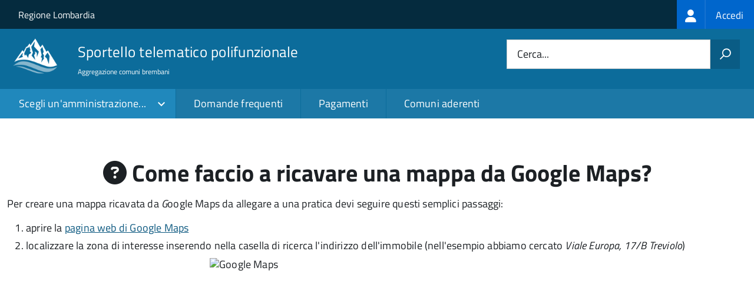

--- FILE ---
content_type: text/html; charset=UTF-8
request_url: https://sportellotelematico.comunibrembani.it/faq:s_italia:come.faccio.ricavare.mappa.google.maps
body_size: 6222
content:
<!DOCTYPE html>
<html lang="it" dir="ltr" prefix="og: https://ogp.me/ns#">
  <head>
    <meta charset="utf-8" />
<script>var _paq = _paq || [];(function(){var u=(("https:" == document.location.protocol) ? "https://nginx.piwik.prod.globogis.srl/" : "https://nginx.piwik.prod.globogis.srl/");_paq.push(["setSiteId", "5734"]);_paq.push(["setTrackerUrl", u+"matomo.php"]);if (!window.matomo_search_results_active) {_paq.push(["trackPageView"]);}var d=document,g=d.createElement("script"),s=d.getElementsByTagName("script")[0];g.type="text/javascript";g.defer=true;g.async=true;g.src=u+"matomo.js";s.parentNode.insertBefore(g,s);})();</script>
<meta name="description" content="Per creare una mappa ricavata da Google Maps da allegare a una pratica devi seguire questi semplici passaggi:aprire la pagina web di Google Mapslocalizzare la zona di interesse inserendo nella casella di ricerca l&#039;indirizzo dell&#039;immobile (nell&#039;esempio abbiamo cercato Viale Europa, 17/B Treviolo)" />
<link rel="canonical" href="https://sportellotelematico.comunibrembani.it/faq%3As_italia%3Acome.faccio.ricavare.mappa.google.maps" />
<meta property="og:url" content="https://sportellotelematico.comunibrembani.it/faq%3As_italia%3Acome.faccio.ricavare.mappa.google.maps" />
<meta property="og:title" content="Come faccio a ricavare una mappa da Google Maps? | Sportello Telematico Unificato" />
<meta property="og:description" content="Per creare una mappa ricavata da Google Maps da allegare a una pratica devi seguire questi semplici passaggi:aprire la pagina web di Google Mapslocalizzare la zona di interesse inserendo nella casella di ricerca l&#039;indirizzo dell&#039;immobile (nell&#039;esempio abbiamo cercato Viale Europa, 17/B Treviolo)" />
<meta property="og:image:url" content="https://storage.googleapis.com/maggioli-stu-theme-public-prod/10.30.3/themes/custom/stu3_italia/logo.svg" />
<meta name="Generator" content="Drupal 10 (https://www.drupal.org)" />
<meta name="MobileOptimized" content="width" />
<meta name="HandheldFriendly" content="true" />
<meta name="viewport" content="width=device-width, initial-scale=1.0" />
<link rel="icon" href="https://storage.googleapis.com/stu-aggrcomunibrembani-public-prod/favicon_4.ico" type="image/vnd.microsoft.icon" />

    <title>Come faccio a ricavare una mappa da Google Maps? | Sportello Telematico Unificato</title>
    <link rel="stylesheet" media="all" href="/sites/default/files/css/css__Lgr4qih8f7cMXb6Uz0BL6K9IUB_GEFcyA9Aci4QWC8.css?delta=0&amp;language=it&amp;theme=stu3_italia&amp;include=[base64]" />
<link rel="stylesheet" media="all" href="/sites/default/files/css/css_LBDeCQvxBLyWFqjB_HjeicYfUfE4FmaIIE8FMT2Qaag.css?delta=1&amp;language=it&amp;theme=stu3_italia&amp;include=[base64]" />
<link rel="stylesheet" media="all" href="https://storage.googleapis.com/maggioli-stu-theme-public-prod/10.30.3/css/build/font-awesome/css/all.min.css" />
<link rel="stylesheet" media="all" href="https://storage.googleapis.com/maggioli-stu-theme-public-prod/10.30.3/css/fonts.css" />
<link rel="stylesheet" media="all" href="https://storage.googleapis.com/maggioli-stu-theme-public-prod/10.30.3/css/build/vendor.css" />
<link rel="stylesheet" media="all" href="https://storage.googleapis.com/maggioli-stu-theme-public-prod/10.30.3/css/build/build_lblue.css" />

    
  </head>
  <body class="no-gin--toolbar-active path-node page-node-type-stu-faq Sportello-telematico enhanced">
        <ul class="Skiplinks js-fr-bypasslinks visually-hidden focusable skip-link">
        <li><a accesskey="2" href="#main-content">Salta al contenuto principale</a></li>
        <li><a accesskey="3" href="#menu">Skip to site navigation</a></li>
    </ul>

    
      <div class="dialog-off-canvas-main-canvas" data-off-canvas-main-canvas>
    <ul class="Skiplinks js-fr-bypasslinks u-hiddenPrint">
  <li><a href="#main">Vai al Contenuto</a></li>
  <li><a class="js-fr-offcanvas-open" href="#menu" aria-controls="menu" aria-label="accedi al menu"
         title="accedi al menu">Vai alla navigazione del sito</a></li>
</ul>
<header class="Header Headroom--fixed js-Headroom u-hiddenPrint" role="banner">
  <div class="Header-banner">
      <div class="Header-owner">
      <a href="https://www.regione.lombardia.it/wps/portal/istituzionale/">Regione Lombardia</a>

      <div class="login-spid">
          <div class="region region-spid-login">
    <nav role="navigation" aria-labelledby="block-loginmenu-menu" id="block-loginmenu" class="block block-menu navigation menu--stu-login-menu">
            
  <h2 class="visually-hidden" id="block-loginmenu-menu">Login menu</h2>
  

        
              <ul class="Linklist Linklist--padded Treeview Treeview--default js-fr-treeview u-text-r-xs">
                    <li>
        <a href="/auth-service/login" data-drupal-link-system-path="auth-service/login"><span class="stu-login-custom">
      <span class="stu-login-icon stu-login-bg-generic">
        <span class="fa-solid fa-user fa-lg"></span>
      </span>
      <span class="stu-login stu-login-bg-generic stu-login-hidden">Accedi</span></span></a>
              </li>
        </ul>
  


  </nav>

  </div>

      </div>

          </div>
  </div>

  <div class="Header-navbar Grid Grid--alignMiddle" style="">
    <div class="Header-toggle Grid-cell">
      <a class="Hamburger-toggleContainer js-fr-offcanvas-open u-nojsDisplayInlineBlock" href="#menu"
         aria-controls="menu" aria-label="accedi al menu" title="accedi al menu">
        <span class="Hamburger-toggle" role="presentation"></span>
        <span class="Header-toggleText" role="presentation">Menu</span>
      </a>
    </div>

    <div class="Header-logo Grid-cell">
      <a style="text-decoration: none;" href="/" tabindex="-1">
        <img src="https://storage.googleapis.com/stu-aggrcomunibrembani-public-prod/theme/logo-web.png" alt="Logo Sportello telematico polifunzionale"/>
      </a>
    </div>

    <div class="Header-title Grid-cell">
      <h1 class="Header-titleLink">
        <a accesskey="1" href="/" title="Home" rel="home">
          <span style="">Sportello telematico polifunzionale</span>
        </a>
      </h1>

              <h2 style="">
          Aggregazione comuni brembani
        </h2>
      
    </div>

    <div class="Header-searchTrigger Grid-cell">
      <button aria-controls="header-search" class="js-Header-search-trigger Icon Icon-search"
              title="attiva il form di ricerca" aria-label="attiva il form di ricerca" aria-hidden="false"></button>
      <button aria-controls="header-search" class="js-Header-search-trigger Icon Icon-close u-hidden"
              title="disattiva il form di ricerca" aria-label="disattiva il form di ricerca"
              aria-hidden="true"></button>
    </div>

    <div class="Header-utils Grid-cell">
            <div class="Header-search" id="header-search">
        <form class="Form" action="/search" method="GET">
          <div class="Form-field Form-field--withPlaceholder Grid">
            <input class="Form-input Grid-cell u-sizeFill u-text-r-s" required id="cerca" name="search" autocomplete="off">
            <label class="Form-label" for="cerca">Cerca...</label>
            <button class="Grid-cell u-sizeFit Icon-search u-background-60 u-color-white u-padding-all-s u-textWeight-700"
                    title="Avvia la ricerca" aria-label="Avvia la ricerca"></button>
          </div>
        </form>
      </div>
      
    </div>
  </div>
    <div class="region region-header Headroom-hideme u-textCenter stu3-region-header">
        <nav class="Megamenu Megamenu--default js-megamenu" role="navigation" aria-labelledby="system-navigation">
      

              <ul class="Megamenu-list u-layout-wide u-layoutCenter u-layout-withGutter" id="system-navigation">

      
    
                        <li class="Megamenu-item Megamenu-administration">
                    <a href="/choose_administration/0?destination=/faq%3As_italia%3Acome.faccio.ricavare.mappa.google.maps">Scegli un'amministrazione...</a>
                  
              <ul id="system-navigation">
    
                        <li>
                    <a href="/choose_administration/8?destination=/faq%3As_italia%3Acome.faccio.ricavare.mappa.google.maps" class="Linklist-link--lev1">Comune di Averara</a>
                    </li>
                        <li>
                    <a href="/choose_administration/9?destination=/faq%3As_italia%3Acome.faccio.ricavare.mappa.google.maps" class="Linklist-link--lev1">Comune di Bracca</a>
                    </li>
                        <li>
                    <a href="/choose_administration/10?destination=/faq%3As_italia%3Acome.faccio.ricavare.mappa.google.maps" class="Linklist-link--lev1">Comune di Branzi</a>
                    </li>
                        <li>
                    <a href="/choose_administration/11?destination=/faq%3As_italia%3Acome.faccio.ricavare.mappa.google.maps" class="Linklist-link--lev1">Comune di Camerata Cornello</a>
                    </li>
                        <li>
                    <a href="/choose_administration/12?destination=/faq%3As_italia%3Acome.faccio.ricavare.mappa.google.maps" class="Linklist-link--lev1">Comune di Carona</a>
                    </li>
                        <li>
                    <a href="/choose_administration/13?destination=/faq%3As_italia%3Acome.faccio.ricavare.mappa.google.maps" class="Linklist-link--lev1">Comune di Cassiglio</a>
                    </li>
                        <li>
                    <a href="/choose_administration/14?destination=/faq%3As_italia%3Acome.faccio.ricavare.mappa.google.maps" class="Linklist-link--lev1">Comune di Cornalba</a>
                    </li>
                        <li>
                    <a href="/choose_administration/15?destination=/faq%3As_italia%3Acome.faccio.ricavare.mappa.google.maps" class="Linklist-link--lev1">Comune di Cusio</a>
                    </li>
                        <li>
                    <a href="/choose_administration/16?destination=/faq%3As_italia%3Acome.faccio.ricavare.mappa.google.maps" class="Linklist-link--lev1">Comune di Dossena</a>
                    </li>
                        <li>
                    <a href="/choose_administration/17?destination=/faq%3As_italia%3Acome.faccio.ricavare.mappa.google.maps" class="Linklist-link--lev1">Comune di Foppolo</a>
                    </li>
                        <li>
                    <a href="/choose_administration/18?destination=/faq%3As_italia%3Acome.faccio.ricavare.mappa.google.maps" class="Linklist-link--lev1">Comune di Isola di Fondra</a>
                    </li>
                        <li>
                    <a href="/choose_administration/19?destination=/faq%3As_italia%3Acome.faccio.ricavare.mappa.google.maps" class="Linklist-link--lev1">Comune di Lenna</a>
                    </li>
                        <li>
                    <a href="/choose_administration/20?destination=/faq%3As_italia%3Acome.faccio.ricavare.mappa.google.maps" class="Linklist-link--lev1">Comune di Mezzoldo</a>
                    </li>
                        <li>
                    <a href="/choose_administration/21?destination=/faq%3As_italia%3Acome.faccio.ricavare.mappa.google.maps" class="Linklist-link--lev1">Comune di Moio de&#039; Calvi</a>
                    </li>
                        <li>
                    <a href="/choose_administration/3223?destination=/faq%3As_italia%3Acome.faccio.ricavare.mappa.google.maps" class="Linklist-link--lev1">Comune di Olmo al Brembo</a>
                    </li>
                        <li>
                    <a href="/choose_administration/23?destination=/faq%3As_italia%3Acome.faccio.ricavare.mappa.google.maps" class="Linklist-link--lev1">Comune di Ornica</a>
                    </li>
                        <li>
                    <a href="/choose_administration/24?destination=/faq%3As_italia%3Acome.faccio.ricavare.mappa.google.maps" class="Linklist-link--lev1">Comune di Piazzatorre</a>
                    </li>
                        <li>
                    <a href="/choose_administration/25?destination=/faq%3As_italia%3Acome.faccio.ricavare.mappa.google.maps" class="Linklist-link--lev1">Comune di Roncobello</a>
                    </li>
                        <li>
                    <a href="/choose_administration/26?destination=/faq%3As_italia%3Acome.faccio.ricavare.mappa.google.maps" class="Linklist-link--lev1">Comune di Santa Brigida</a>
                    </li>
                        <li>
                    <a href="/choose_administration/29?destination=/faq%3As_italia%3Acome.faccio.ricavare.mappa.google.maps" class="Linklist-link--lev1">Comune di Taleggio</a>
                    </li>
                        <li>
                    <a href="/choose_administration/5302?destination=/faq%3As_italia%3Acome.faccio.ricavare.mappa.google.maps" class="Linklist-link--lev1">Comune di Ubiale Clanezzo</a>
                    </li>
                        <li>
                    <a href="/choose_administration/30?destination=/faq%3As_italia%3Acome.faccio.ricavare.mappa.google.maps" class="Linklist-link--lev1">Comune di Val Brembilla</a>
                    </li>
                        <li>
                    <a href="/choose_administration/31?destination=/faq%3As_italia%3Acome.faccio.ricavare.mappa.google.maps" class="Linklist-link--lev1">Comune di Valnegra</a>
                    </li>
                        <li>
                    <a href="/choose_administration/32?destination=/faq%3As_italia%3Acome.faccio.ricavare.mappa.google.maps" class="Linklist-link--lev1">Comune di Valtorta</a>
                    </li>
    
          </ul>
    
  
                    </li>
                        <li class="Megamenu-item ">
                    <a href="/faq" data-drupal-link-system-path="faq">Domande frequenti</a>
                    </li>
                        <li class="Megamenu-item ">
                    <a href="/action%3As_italia%3Apagare" data-drupal-link-system-path="node/773">Pagamenti</a>
                    </li>
                        <li class="Megamenu-item ">
                    <a href="/page%3As_italia%3Ascrivania.cittadino" title="Visualizza tutti i miei dati" data-drupal-link-system-path="node/2"></a>
                    </li>
                        <li class="Megamenu-item ">
                    <a href="/page%3Ac_e353%3Acomuni.aderenti" data-drupal-link-system-path="node/127">Comuni aderenti</a>
                    </li>
    
          </ul>
    
  


    </nav>

  </div>

</header>

<section class="Offcanvas Offcanvas--left Offcanvas--modal js-fr-offcanvas u-jsVisibilityHidden u-nojsDisplayNone"
         id="menu" style="visibility: hidden;">
  <h2 class="u-hiddenVisually">Menu di navigazione</h2>
  <div class="Offcanvas-content u-background-white">
    <div class="Offcanvas-toggleContainer u-background-70 u-jsHidden">
      <a class="Hamburger-toggleContainer u-block u-color-white u-padding-bottom-xxl u-padding-left-s u-padding-top-xxl js-fr-offcanvas-close"
         aria-controls="menu" aria-label="esci dalla navigazione" title="esci dalla navigazione" href="#">
        <span class="Hamburger-toggle is-active" aria-hidden="true"></span>
      </a>
    </div>
    <nav>
        <div class="region region-primary-menu">
    <nav role="navigation" aria-labelledby="block-stu3-italia-main-menu-menu" id="block-stu3-italia-main-menu" class="block block-menu navigation menu--main">
            
  <h2 class="visually-hidden" id="block-stu3-italia-main-menu-menu">Navigazione principale</h2>
  

        
              <ul class="Linklist Linklist--padded Treeview Treeview--default js-fr-treeview u-text-r-xs">
                    <li>
        <a href="/choose_administration/0?destination=/faq%3As_italia%3Acome.faccio.ricavare.mappa.google.maps">Scegli un'amministrazione...</a>
                                  <ul>
                    <li>
        <a href="/choose_administration/8?destination=/faq%3As_italia%3Acome.faccio.ricavare.mappa.google.maps" class="Linklist-link--lev1">Comune di Averara</a>
              </li>
                <li>
        <a href="/choose_administration/9?destination=/faq%3As_italia%3Acome.faccio.ricavare.mappa.google.maps" class="Linklist-link--lev1">Comune di Bracca</a>
              </li>
                <li>
        <a href="/choose_administration/10?destination=/faq%3As_italia%3Acome.faccio.ricavare.mappa.google.maps" class="Linklist-link--lev1">Comune di Branzi</a>
              </li>
                <li>
        <a href="/choose_administration/11?destination=/faq%3As_italia%3Acome.faccio.ricavare.mappa.google.maps" class="Linklist-link--lev1">Comune di Camerata Cornello</a>
              </li>
                <li>
        <a href="/choose_administration/12?destination=/faq%3As_italia%3Acome.faccio.ricavare.mappa.google.maps" class="Linklist-link--lev1">Comune di Carona</a>
              </li>
                <li>
        <a href="/choose_administration/13?destination=/faq%3As_italia%3Acome.faccio.ricavare.mappa.google.maps" class="Linklist-link--lev1">Comune di Cassiglio</a>
              </li>
                <li>
        <a href="/choose_administration/14?destination=/faq%3As_italia%3Acome.faccio.ricavare.mappa.google.maps" class="Linklist-link--lev1">Comune di Cornalba</a>
              </li>
                <li>
        <a href="/choose_administration/15?destination=/faq%3As_italia%3Acome.faccio.ricavare.mappa.google.maps" class="Linklist-link--lev1">Comune di Cusio</a>
              </li>
                <li>
        <a href="/choose_administration/16?destination=/faq%3As_italia%3Acome.faccio.ricavare.mappa.google.maps" class="Linklist-link--lev1">Comune di Dossena</a>
              </li>
                <li>
        <a href="/choose_administration/17?destination=/faq%3As_italia%3Acome.faccio.ricavare.mappa.google.maps" class="Linklist-link--lev1">Comune di Foppolo</a>
              </li>
                <li>
        <a href="/choose_administration/18?destination=/faq%3As_italia%3Acome.faccio.ricavare.mappa.google.maps" class="Linklist-link--lev1">Comune di Isola di Fondra</a>
              </li>
                <li>
        <a href="/choose_administration/19?destination=/faq%3As_italia%3Acome.faccio.ricavare.mappa.google.maps" class="Linklist-link--lev1">Comune di Lenna</a>
              </li>
                <li>
        <a href="/choose_administration/20?destination=/faq%3As_italia%3Acome.faccio.ricavare.mappa.google.maps" class="Linklist-link--lev1">Comune di Mezzoldo</a>
              </li>
                <li>
        <a href="/choose_administration/21?destination=/faq%3As_italia%3Acome.faccio.ricavare.mappa.google.maps" class="Linklist-link--lev1">Comune di Moio de&#039; Calvi</a>
              </li>
                <li>
        <a href="/choose_administration/3223?destination=/faq%3As_italia%3Acome.faccio.ricavare.mappa.google.maps" class="Linklist-link--lev1">Comune di Olmo al Brembo</a>
              </li>
                <li>
        <a href="/choose_administration/23?destination=/faq%3As_italia%3Acome.faccio.ricavare.mappa.google.maps" class="Linklist-link--lev1">Comune di Ornica</a>
              </li>
                <li>
        <a href="/choose_administration/24?destination=/faq%3As_italia%3Acome.faccio.ricavare.mappa.google.maps" class="Linklist-link--lev1">Comune di Piazzatorre</a>
              </li>
                <li>
        <a href="/choose_administration/25?destination=/faq%3As_italia%3Acome.faccio.ricavare.mappa.google.maps" class="Linklist-link--lev1">Comune di Roncobello</a>
              </li>
                <li>
        <a href="/choose_administration/26?destination=/faq%3As_italia%3Acome.faccio.ricavare.mappa.google.maps" class="Linklist-link--lev1">Comune di Santa Brigida</a>
              </li>
                <li>
        <a href="/choose_administration/29?destination=/faq%3As_italia%3Acome.faccio.ricavare.mappa.google.maps" class="Linklist-link--lev1">Comune di Taleggio</a>
              </li>
                <li>
        <a href="/choose_administration/5302?destination=/faq%3As_italia%3Acome.faccio.ricavare.mappa.google.maps" class="Linklist-link--lev1">Comune di Ubiale Clanezzo</a>
              </li>
                <li>
        <a href="/choose_administration/30?destination=/faq%3As_italia%3Acome.faccio.ricavare.mappa.google.maps" class="Linklist-link--lev1">Comune di Val Brembilla</a>
              </li>
                <li>
        <a href="/choose_administration/31?destination=/faq%3As_italia%3Acome.faccio.ricavare.mappa.google.maps" class="Linklist-link--lev1">Comune di Valnegra</a>
              </li>
                <li>
        <a href="/choose_administration/32?destination=/faq%3As_italia%3Acome.faccio.ricavare.mappa.google.maps" class="Linklist-link--lev1">Comune di Valtorta</a>
              </li>
        </ul>
  
              </li>
                <li>
        <a href="/faq" data-drupal-link-system-path="faq">Domande frequenti</a>
              </li>
                <li>
        <a href="/action%3As_italia%3Apagare" data-drupal-link-system-path="node/773">Pagamenti</a>
              </li>
                <li>
        <a href="/page%3As_italia%3Ascrivania.cittadino" title="Visualizza tutti i miei dati" data-drupal-link-system-path="node/2"></a>
              </li>
                <li>
        <a href="/page%3Ac_e353%3Acomuni.aderenti" data-drupal-link-system-path="node/127">Comuni aderenti</a>
              </li>
        </ul>
  


  </nav>

  </div>

    </nav>
  </div>
</section>


<div id="slider">
  
</div>
<div id="main" role="main">
  <span id="main-content" tabindex="-1"></span>  
    <div class="region region-highlighted Grid Grid--withGutter">
    <div data-drupal-messages-fallback class="hidden"></div>

  </div>


  

  <div class="u-layout-wide u-layoutCenter u-layout-withGutter">
    <div class="Grid Grid--withGutter">
                          <div class="Grid-cell u-md-size12of12 u-lg-size12of12">
        <section>  <div class="region region-content">
    <div id="block-stu3-italia-page-title" class="block block-core block-page-title-block">
  
    
      
  <h1 class="page-title u-text-h1"><span class="field field--name-title field--type-string field--label-hidden"><span class="fa fa-question-circle"></span> Come faccio a ricavare una mappa da Google Maps?</span>
</h1>


  </div>
<div id="block-stu3-italia-content" class="block block-system block-system-main-block">
  
    
      
<article class="node node--type-stu-faq node--promoted node--view-mode-full Prose">

  
    

  
  <div class="node__content">
    
    
            <div class="clearfix text-formatted field field--name-body field--type-text-with-summary field--label-hidden field__item Prose"><p style="text-align:justify;">Per creare una mappa ricavata da <em>G</em>oogle Maps da allegare a una pratica devi seguire questi semplici passaggi:</p><ol><li style="text-align:justify;">aprire la <a href="https://www.google.com/maps">pagina web di Google Maps</a></li><li style="text-align:justify;"><p>localizzare la zona di interesse inserendo nella casella di ricerca l'indirizzo dell'immobile (nell'esempio abbiamo cercato <em>Viale Europa, 17/B Treviolo</em>)</p><p><img style="display:block;margin-bottom:10px;margin-left:auto;margin-right:auto;margin-top:10px;" src="http://stu.globogis.it/sites/default/files/Maps1.jpg" alt="Google Maps" width="600" height="437" loading="lazy"></p></li><li><p style="text-align:justify;">visualizzare in dettaglio l'area di interesse utilizzando il cursore sulla sinistra per aumentare o diminuire lo zoom e spostandosi sulla mappa tenendo premuto il pulsante sinistro del mouse</p><img style="display:block;margin-bottom:10px;margin-left:auto;margin-right:auto;margin-top:10px;" src="http://stu.globogis.it/sites/default/files/Maps2.jpg" alt="Google Maps" class="align-center"></li><li>stampare la mappa nel formato richiesto.</li></ol></div>
      
  </div>

          <div class="node-separator"></div>
      <div class="u-text-r-xxs">
        Ultimo aggiornamento: 01/06/2023 22:40.58
      </div>
    </article>

  </div>

  </div>
</section>

        
      </div>
          </div>
  </div>

      <div class="u-layout-wide u-layoutCenter u-layout-withGutter u-padding-r-top u-padding-r-bottom">
        <div class="region region-content-bottom">
    <div class="views-element-container block block-views block-views-blockwww-text-button-menu-block-1" id="block-views-block-www-text-button-menu-block-1">
  
    
      <div><div class="view view-www-text-button-menu view-id-www_text_button_menu view-display-id-block_1 js-view-dom-id-8b45a791ffad72447660c6fa60dfc97e28b8a513fee56757358073003171d990">
  
    
      
  
          </div>
</div>

  </div>
<div class="views-element-container block block-views block-views-blockwww-bottom-menu-block-1" id="block-views-block-www-bottom-menu-block-1">
  
    
      <div><div class="view view-www-bottom-menu view-id-www_bottom_menu view-display-id-block_1 js-view-dom-id-b9a5de4c5ccd48eaf65ec472b4a2706cefa4604c64a0bc6d7e52610b0729f58c">
  
    
      
  
          </div>
</div>

  </div>
<div class="views-element-container block block-views block-views-blockwww-bottom-menu-block-2" id="block-views-block-www-bottom-menu-block-2">
  
    
      <div><div class="view view-www-bottom-menu view-id-www_bottom_menu view-display-id-block_2 js-view-dom-id-475597f3154ee90a07312c60222d9bb2a62e677ccfe5c6732515d462a1a58311">
  
    
      
  
          </div>
</div>

  </div>

  </div>

    </div>
  
  
      <div class="u-background-grey-80 sticky-footer">
      <div class="u-layout-wide u-layoutCenter u-layout-r-withGutter">
        <footer class="Footer u-padding-all-s">
            <div class="region region-footer">
      
        <ul class="Footer-links u-cf">
          <li>
        <a href="/user/login" data-drupal-link-system-path="/user/login" title="Area riservata">Area riservata</a>
              </li>
          <li>
        <a href="/page%3As_italia%3Acredits" data-drupal-link-system-path="/page%3As_italia%3Acredits" title="Crediti">Crediti</a>
              </li>
          <li>
        <a href="/action%3As_italia%3Aprivacy.policy" data-drupal-link-system-path="/action%3As_italia%3Aprivacy.policy" title="Informativa privacy">Informativa privacy</a>
              </li>
          <li>
        <a href="/page%3As_italia%3Asportello.telematico%3Bnote.legali" data-drupal-link-system-path="/page%3As_italia%3Asportello.telematico%3Bnote.legali" title="Note legali">Note legali</a>
              </li>
          <li>
        <a href="/action%3As_italia%3Aobblighi.accessibilita" data-drupal-link-system-path="/action%3As_italia%3Aobblighi.accessibilita" title="Dichiarazione di accessibilità">Dichiarazione di accessibilità</a>
              </li>
          <li>
        <a href="/amministrazioni" data-drupal-link-system-path="/amministrazioni" title="Contatti">Contatti</a>
              </li>
          <li>
        <a href="/bookings" data-drupal-link-system-path="/bookings" title="Prenotazione appuntamento">Prenotazione appuntamento</a>
              </li>
          <li>
        <a href="/datimonitoraggio" data-drupal-link-system-path="/datimonitoraggio" title="Statistiche del portale">Statistiche del portale</a>
              </li>
          <li>
        <a href="/faq" data-drupal-link-system-path="/faq" title="Leggi le FAQ">Leggi le FAQ</a>
              </li>
          <li>
        <a href="/action%3As_italia%3Apagare" data-drupal-link-system-path="/action%3As_italia%3Apagare" title="Pagamenti">Pagamenti</a>
              </li>
          <li>
        <a href="/riepilogo_valutazioni" data-drupal-link-system-path="/riepilogo_valutazioni" title="Riepilogo valutazioni">Riepilogo valutazioni</a>
              </li>
          <li>
        <a href="/page%3As_italia%3Apiano.miglioramento.servizi" data-drupal-link-system-path="/page%3As_italia%3Apiano.miglioramento.servizi" title="Piano di miglioramento dei servizi">Piano di miglioramento dei servizi</a>
              </li>
          <li>
        <a href="/node/18" data-drupal-link-system-path="/node/18" title="Comune di Isola di Fondra - Partita IVA dell'amministrazione: 00619770167 - PEC: comune.isoladifondra@pec.regione.lombardia.it">Comune di Isola di Fondra - Partita IVA dell'amministrazione: 00619770167 - PEC: comune.isoladifondra@pec.regione.lombardia.it</a>
              </li>
        </ul>
  


<div id="block-poweredby" class="block block-stu-site-web-utilities block-powered-by">
  
    
      <style>
.powered-by a {
  line-height: 2!important;
  color: #fff!important;
  text-decoration: underline!important;
}

.powered-by a:hover {
  text-decoration: none!important;
}

</style>

<div class="powered-by">
  <a href="https://www.sportellotelematicopolifunzionale.it" target="_blank" rel="noopener">Powered by Sportello Telematico Polifunzionale (v. 10.30.3)</a>
</div>

  </div>

  </div>

          <a href="https://designers.italia.it/" style="margin-top:-20px;float:right" title="Costruito utilizzando il design system di Designers Italia"><img src="https://storage.googleapis.com/maggioli-stu-theme-public-staging/ad921212/img/it_logo.png" width="20" height="16" alt="Costruito utilizzando il design system di Designers Italia"/></a>
      </footer>
      </div>
    </div>
  </div>


  </div>

    
    <script type="application/json" data-drupal-selector="drupal-settings-json">{"path":{"baseUrl":"\/","pathPrefix":"","currentPath":"node\/2101","currentPathIsAdmin":false,"isFront":false,"currentLanguage":"it"},"pluralDelimiter":"\u0003","suppressDeprecationErrors":true,"ajaxPageState":{"libraries":"[base64]","theme":"stu3_italia","theme_token":null},"ajaxTrustedUrl":[],"matomo":{"disableCookies":false,"trackMailto":false},"data":{"extlink":{"extTarget":true,"extTargetAppendNewWindowDisplay":true,"extTargetAppendNewWindowLabel":"(opens in a new window)","extTargetNoOverride":true,"extNofollow":false,"extTitleNoOverride":true,"extNoreferrer":false,"extFollowNoOverride":false,"extClass":"0","extLabel":"(link is external)","extImgClass":false,"extSubdomains":true,"extExclude":"","extInclude":"","extCssExclude":".it-nav-wrapper, .it-footer-main, .stu-account","extCssInclude":"","extCssExplicit":"","extAlert":false,"extAlertText":"This link will take you to an external web site. We are not responsible for their content.","extHideIcons":false,"mailtoClass":"0","telClass":"","mailtoLabel":"(link sends email)","telLabel":"(link is a phone number)","extUseFontAwesome":false,"extIconPlacement":"append","extPreventOrphan":false,"extFaLinkClasses":"fa fa-external-link","extFaMailtoClasses":"fa fa-envelope-o","extAdditionalLinkClasses":"","extAdditionalMailtoClasses":"","extAdditionalTelClasses":"","extFaTelClasses":"fa fa-phone","allowedDomains":null,"extExcludeNoreferrer":""}},"user":{"uid":0,"permissionsHash":"599565914c50bb457c7436c8fcd86112315409d2b9a441eda96a40809045115a"}}</script>
<script src="/sites/default/files/js/js_MxVZrLAj_xYhD8WFrINL8DjjzUJmSrTBjDH0-ok1jM4.js?scope=footer&amp;delta=0&amp;language=it&amp;theme=stu3_italia&amp;include=eJw1ilEKgCAQBS9k-tGB4pmybK1t6Ap2-4LqaxhmVq05pNpPiE8MUfLYMFweJnzsf_rUFZgWDS9csz4vbBBGINEImZpdz0g3xJEhug"></script>
<script src="https://storage.googleapis.com/maggioli-stu-theme-public-prod/10.30.3/js/build/IWT.min.js"></script>
<script src="https://storage.googleapis.com/maggioli-stu-theme-public-prod/10.30.3/js/stu3_italia.js"></script>

  </body>
</html>
